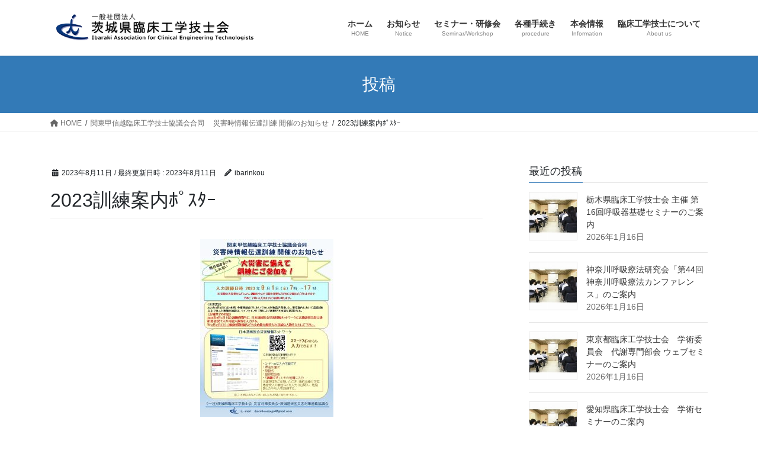

--- FILE ---
content_type: text/html; charset=UTF-8
request_url: https://ibarinkou.com/2023/08/11/%E9%96%A2%E6%9D%B1%E7%94%B2%E4%BF%A1%E8%B6%8A%E8%87%A8%E5%BA%8A%E5%B7%A5%E5%AD%A6%E6%8A%80%E5%A3%AB%E5%8D%94%E8%AD%B0%E4%BC%9A%E5%90%88%E5%90%8C-%E3%80%80%E7%81%BD%E5%AE%B3%E6%99%82%E6%83%85%E5%A0%B1/2023%E8%A8%93%E7%B7%B4%E6%A1%88%E5%86%85%EF%BE%8E%EF%BE%9F%EF%BD%BD%EF%BE%80%EF%BD%B0/
body_size: 64233
content:
<!DOCTYPE html>
<html dir="ltr" lang="ja" prefix="og: https://ogp.me/ns#">
<head>
<meta charset="utf-8">
<meta http-equiv="X-UA-Compatible" content="IE=edge">
<meta name="viewport" content="width=device-width, initial-scale=1">

<title>2023訓練案内ﾎﾟｽﾀｰ |</title>

		<!-- All in One SEO 4.9.2 - aioseo.com -->
	<meta name="robots" content="max-image-preview:large" />
	<meta name="author" content="ibarinkou"/>
	<link rel="canonical" href="https://ibarinkou.com/2023/08/11/%e9%96%a2%e6%9d%b1%e7%94%b2%e4%bf%a1%e8%b6%8a%e8%87%a8%e5%ba%8a%e5%b7%a5%e5%ad%a6%e6%8a%80%e5%a3%ab%e5%8d%94%e8%ad%b0%e4%bc%9a%e5%90%88%e5%90%8c-%e3%80%80%e7%81%bd%e5%ae%b3%e6%99%82%e6%83%85%e5%a0%b1/2023%e8%a8%93%e7%b7%b4%e6%a1%88%e5%86%85%ef%be%8e%ef%be%9f%ef%bd%bd%ef%be%80%ef%bd%b0/" />
	<meta name="generator" content="All in One SEO (AIOSEO) 4.9.2" />
		<meta property="og:locale" content="ja_JP" />
		<meta property="og:site_name" content="| 技士の資質向上と社会貢献をめざしています" />
		<meta property="og:type" content="article" />
		<meta property="og:title" content="2023訓練案内ﾎﾟｽﾀｰ |" />
		<meta property="og:url" content="https://ibarinkou.com/2023/08/11/%e9%96%a2%e6%9d%b1%e7%94%b2%e4%bf%a1%e8%b6%8a%e8%87%a8%e5%ba%8a%e5%b7%a5%e5%ad%a6%e6%8a%80%e5%a3%ab%e5%8d%94%e8%ad%b0%e4%bc%9a%e5%90%88%e5%90%8c-%e3%80%80%e7%81%bd%e5%ae%b3%e6%99%82%e6%83%85%e5%a0%b1/2023%e8%a8%93%e7%b7%b4%e6%a1%88%e5%86%85%ef%be%8e%ef%be%9f%ef%bd%bd%ef%be%80%ef%bd%b0/" />
		<meta property="article:published_time" content="2023-08-11T11:28:19+00:00" />
		<meta property="article:modified_time" content="2023-08-11T11:28:19+00:00" />
		<meta name="twitter:card" content="summary" />
		<meta name="twitter:title" content="2023訓練案内ﾎﾟｽﾀｰ |" />
		<script type="application/ld+json" class="aioseo-schema">
			{"@context":"https:\/\/schema.org","@graph":[{"@type":"BreadcrumbList","@id":"https:\/\/ibarinkou.com\/2023\/08\/11\/%e9%96%a2%e6%9d%b1%e7%94%b2%e4%bf%a1%e8%b6%8a%e8%87%a8%e5%ba%8a%e5%b7%a5%e5%ad%a6%e6%8a%80%e5%a3%ab%e5%8d%94%e8%ad%b0%e4%bc%9a%e5%90%88%e5%90%8c-%e3%80%80%e7%81%bd%e5%ae%b3%e6%99%82%e6%83%85%e5%a0%b1\/2023%e8%a8%93%e7%b7%b4%e6%a1%88%e5%86%85%ef%be%8e%ef%be%9f%ef%bd%bd%ef%be%80%ef%bd%b0\/#breadcrumblist","itemListElement":[{"@type":"ListItem","@id":"https:\/\/ibarinkou.com#listItem","position":1,"name":"\u30db\u30fc\u30e0","item":"https:\/\/ibarinkou.com","nextItem":{"@type":"ListItem","@id":"https:\/\/ibarinkou.com\/2023\/08\/11\/%e9%96%a2%e6%9d%b1%e7%94%b2%e4%bf%a1%e8%b6%8a%e8%87%a8%e5%ba%8a%e5%b7%a5%e5%ad%a6%e6%8a%80%e5%a3%ab%e5%8d%94%e8%ad%b0%e4%bc%9a%e5%90%88%e5%90%8c-%e3%80%80%e7%81%bd%e5%ae%b3%e6%99%82%e6%83%85%e5%a0%b1\/2023%e8%a8%93%e7%b7%b4%e6%a1%88%e5%86%85%ef%be%8e%ef%be%9f%ef%bd%bd%ef%be%80%ef%bd%b0\/#listItem","name":"2023\u8a13\u7df4\u6848\u5185\uff8e\uff9f\uff7d\uff80\uff70"}},{"@type":"ListItem","@id":"https:\/\/ibarinkou.com\/2023\/08\/11\/%e9%96%a2%e6%9d%b1%e7%94%b2%e4%bf%a1%e8%b6%8a%e8%87%a8%e5%ba%8a%e5%b7%a5%e5%ad%a6%e6%8a%80%e5%a3%ab%e5%8d%94%e8%ad%b0%e4%bc%9a%e5%90%88%e5%90%8c-%e3%80%80%e7%81%bd%e5%ae%b3%e6%99%82%e6%83%85%e5%a0%b1\/2023%e8%a8%93%e7%b7%b4%e6%a1%88%e5%86%85%ef%be%8e%ef%be%9f%ef%bd%bd%ef%be%80%ef%bd%b0\/#listItem","position":2,"name":"2023\u8a13\u7df4\u6848\u5185\uff8e\uff9f\uff7d\uff80\uff70","previousItem":{"@type":"ListItem","@id":"https:\/\/ibarinkou.com#listItem","name":"\u30db\u30fc\u30e0"}}]},{"@type":"ItemPage","@id":"https:\/\/ibarinkou.com\/2023\/08\/11\/%e9%96%a2%e6%9d%b1%e7%94%b2%e4%bf%a1%e8%b6%8a%e8%87%a8%e5%ba%8a%e5%b7%a5%e5%ad%a6%e6%8a%80%e5%a3%ab%e5%8d%94%e8%ad%b0%e4%bc%9a%e5%90%88%e5%90%8c-%e3%80%80%e7%81%bd%e5%ae%b3%e6%99%82%e6%83%85%e5%a0%b1\/2023%e8%a8%93%e7%b7%b4%e6%a1%88%e5%86%85%ef%be%8e%ef%be%9f%ef%bd%bd%ef%be%80%ef%bd%b0\/#itempage","url":"https:\/\/ibarinkou.com\/2023\/08\/11\/%e9%96%a2%e6%9d%b1%e7%94%b2%e4%bf%a1%e8%b6%8a%e8%87%a8%e5%ba%8a%e5%b7%a5%e5%ad%a6%e6%8a%80%e5%a3%ab%e5%8d%94%e8%ad%b0%e4%bc%9a%e5%90%88%e5%90%8c-%e3%80%80%e7%81%bd%e5%ae%b3%e6%99%82%e6%83%85%e5%a0%b1\/2023%e8%a8%93%e7%b7%b4%e6%a1%88%e5%86%85%ef%be%8e%ef%be%9f%ef%bd%bd%ef%be%80%ef%bd%b0\/","name":"2023\u8a13\u7df4\u6848\u5185\uff8e\uff9f\uff7d\uff80\uff70 |","inLanguage":"ja","isPartOf":{"@id":"https:\/\/ibarinkou.com\/#website"},"breadcrumb":{"@id":"https:\/\/ibarinkou.com\/2023\/08\/11\/%e9%96%a2%e6%9d%b1%e7%94%b2%e4%bf%a1%e8%b6%8a%e8%87%a8%e5%ba%8a%e5%b7%a5%e5%ad%a6%e6%8a%80%e5%a3%ab%e5%8d%94%e8%ad%b0%e4%bc%9a%e5%90%88%e5%90%8c-%e3%80%80%e7%81%bd%e5%ae%b3%e6%99%82%e6%83%85%e5%a0%b1\/2023%e8%a8%93%e7%b7%b4%e6%a1%88%e5%86%85%ef%be%8e%ef%be%9f%ef%bd%bd%ef%be%80%ef%bd%b0\/#breadcrumblist"},"author":{"@id":"https:\/\/ibarinkou.com\/author\/ibarinkou\/#author"},"creator":{"@id":"https:\/\/ibarinkou.com\/author\/ibarinkou\/#author"},"datePublished":"2023-08-11T20:28:19+09:00","dateModified":"2023-08-11T20:28:19+09:00"},{"@type":"Organization","@id":"https:\/\/ibarinkou.com\/#organization","description":"\u6280\u58eb\u306e\u8cc7\u8cea\u5411\u4e0a\u3068\u793e\u4f1a\u8ca2\u732e\u3092\u3081\u3056\u3057\u3066\u3044\u307e\u3059","url":"https:\/\/ibarinkou.com\/"},{"@type":"Person","@id":"https:\/\/ibarinkou.com\/author\/ibarinkou\/#author","url":"https:\/\/ibarinkou.com\/author\/ibarinkou\/","name":"ibarinkou","image":{"@type":"ImageObject","@id":"https:\/\/ibarinkou.com\/2023\/08\/11\/%e9%96%a2%e6%9d%b1%e7%94%b2%e4%bf%a1%e8%b6%8a%e8%87%a8%e5%ba%8a%e5%b7%a5%e5%ad%a6%e6%8a%80%e5%a3%ab%e5%8d%94%e8%ad%b0%e4%bc%9a%e5%90%88%e5%90%8c-%e3%80%80%e7%81%bd%e5%ae%b3%e6%99%82%e6%83%85%e5%a0%b1\/2023%e8%a8%93%e7%b7%b4%e6%a1%88%e5%86%85%ef%be%8e%ef%be%9f%ef%bd%bd%ef%be%80%ef%bd%b0\/#authorImage","url":"https:\/\/secure.gravatar.com\/avatar\/4126663339cf02ac58cf61a2ad0e020d?s=96&d=mm&r=g","width":96,"height":96,"caption":"ibarinkou"}},{"@type":"WebSite","@id":"https:\/\/ibarinkou.com\/#website","url":"https:\/\/ibarinkou.com\/","description":"\u6280\u58eb\u306e\u8cc7\u8cea\u5411\u4e0a\u3068\u793e\u4f1a\u8ca2\u732e\u3092\u3081\u3056\u3057\u3066\u3044\u307e\u3059","inLanguage":"ja","publisher":{"@id":"https:\/\/ibarinkou.com\/#organization"}}]}
		</script>
		<!-- All in One SEO -->

<link rel="alternate" type="application/rss+xml" title=" &raquo; フィード" href="https://ibarinkou.com/feed/" />
<link rel="alternate" type="application/rss+xml" title=" &raquo; コメントフィード" href="https://ibarinkou.com/comments/feed/" />
<meta name="description" content="" /><script type="text/javascript">
window._wpemojiSettings = {"baseUrl":"https:\/\/s.w.org\/images\/core\/emoji\/14.0.0\/72x72\/","ext":".png","svgUrl":"https:\/\/s.w.org\/images\/core\/emoji\/14.0.0\/svg\/","svgExt":".svg","source":{"concatemoji":"https:\/\/ibarinkou.com\/wp\/wp-includes\/js\/wp-emoji-release.min.js?ver=6.2.8"}};
/*! This file is auto-generated */
!function(e,a,t){var n,r,o,i=a.createElement("canvas"),p=i.getContext&&i.getContext("2d");function s(e,t){p.clearRect(0,0,i.width,i.height),p.fillText(e,0,0);e=i.toDataURL();return p.clearRect(0,0,i.width,i.height),p.fillText(t,0,0),e===i.toDataURL()}function c(e){var t=a.createElement("script");t.src=e,t.defer=t.type="text/javascript",a.getElementsByTagName("head")[0].appendChild(t)}for(o=Array("flag","emoji"),t.supports={everything:!0,everythingExceptFlag:!0},r=0;r<o.length;r++)t.supports[o[r]]=function(e){if(p&&p.fillText)switch(p.textBaseline="top",p.font="600 32px Arial",e){case"flag":return s("\ud83c\udff3\ufe0f\u200d\u26a7\ufe0f","\ud83c\udff3\ufe0f\u200b\u26a7\ufe0f")?!1:!s("\ud83c\uddfa\ud83c\uddf3","\ud83c\uddfa\u200b\ud83c\uddf3")&&!s("\ud83c\udff4\udb40\udc67\udb40\udc62\udb40\udc65\udb40\udc6e\udb40\udc67\udb40\udc7f","\ud83c\udff4\u200b\udb40\udc67\u200b\udb40\udc62\u200b\udb40\udc65\u200b\udb40\udc6e\u200b\udb40\udc67\u200b\udb40\udc7f");case"emoji":return!s("\ud83e\udef1\ud83c\udffb\u200d\ud83e\udef2\ud83c\udfff","\ud83e\udef1\ud83c\udffb\u200b\ud83e\udef2\ud83c\udfff")}return!1}(o[r]),t.supports.everything=t.supports.everything&&t.supports[o[r]],"flag"!==o[r]&&(t.supports.everythingExceptFlag=t.supports.everythingExceptFlag&&t.supports[o[r]]);t.supports.everythingExceptFlag=t.supports.everythingExceptFlag&&!t.supports.flag,t.DOMReady=!1,t.readyCallback=function(){t.DOMReady=!0},t.supports.everything||(n=function(){t.readyCallback()},a.addEventListener?(a.addEventListener("DOMContentLoaded",n,!1),e.addEventListener("load",n,!1)):(e.attachEvent("onload",n),a.attachEvent("onreadystatechange",function(){"complete"===a.readyState&&t.readyCallback()})),(e=t.source||{}).concatemoji?c(e.concatemoji):e.wpemoji&&e.twemoji&&(c(e.twemoji),c(e.wpemoji)))}(window,document,window._wpemojiSettings);
</script>
<style type="text/css">
img.wp-smiley,
img.emoji {
	display: inline !important;
	border: none !important;
	box-shadow: none !important;
	height: 1em !important;
	width: 1em !important;
	margin: 0 0.07em !important;
	vertical-align: -0.1em !important;
	background: none !important;
	padding: 0 !important;
}
</style>
	<link rel='stylesheet' id='vkExUnit_common_style-css' href='https://ibarinkou.com/wp/wp-content/plugins/vk-all-in-one-expansion-unit/assets/css/vkExUnit_style.css?ver=9.99.3.0' type='text/css' media='all' />
<style id='vkExUnit_common_style-inline-css' type='text/css'>
.veu_promotion-alert__content--text { border: 1px solid rgba(0,0,0,0.125); padding: 0.5em 1em; border-radius: var(--vk-size-radius); margin-bottom: var(--vk-margin-block-bottom); font-size: 0.875rem; } /* Alert Content部分に段落タグを入れた場合に最後の段落の余白を0にする */ .veu_promotion-alert__content--text p:last-of-type{ margin-bottom:0; margin-top: 0; }
:root {--ver_page_top_button_url:url(https://ibarinkou.com/wp/wp-content/plugins/vk-all-in-one-expansion-unit/assets/images/to-top-btn-icon.svg);}@font-face {font-weight: normal;font-style: normal;font-family: "vk_sns";src: url("https://ibarinkou.com/wp/wp-content/plugins/vk-all-in-one-expansion-unit/inc/sns/icons/fonts/vk_sns.eot?-bq20cj");src: url("https://ibarinkou.com/wp/wp-content/plugins/vk-all-in-one-expansion-unit/inc/sns/icons/fonts/vk_sns.eot?#iefix-bq20cj") format("embedded-opentype"),url("https://ibarinkou.com/wp/wp-content/plugins/vk-all-in-one-expansion-unit/inc/sns/icons/fonts/vk_sns.woff?-bq20cj") format("woff"),url("https://ibarinkou.com/wp/wp-content/plugins/vk-all-in-one-expansion-unit/inc/sns/icons/fonts/vk_sns.ttf?-bq20cj") format("truetype"),url("https://ibarinkou.com/wp/wp-content/plugins/vk-all-in-one-expansion-unit/inc/sns/icons/fonts/vk_sns.svg?-bq20cj#vk_sns") format("svg");}
</style>
<link rel='stylesheet' id='wp-block-library-css' href='https://ibarinkou.com/wp/wp-includes/css/dist/block-library/style.min.css?ver=6.2.8' type='text/css' media='all' />
<link rel='stylesheet' id='aioseo/css/src/vue/standalone/blocks/table-of-contents/global.scss-css' href='https://ibarinkou.com/wp/wp-content/plugins/all-in-one-seo-pack/dist/Lite/assets/css/table-of-contents/global.e90f6d47.css?ver=4.9.2' type='text/css' media='all' />
<link rel='stylesheet' id='classic-theme-styles-css' href='https://ibarinkou.com/wp/wp-includes/css/classic-themes.min.css?ver=6.2.8' type='text/css' media='all' />
<style id='global-styles-inline-css' type='text/css'>
body{--wp--preset--color--black: #000000;--wp--preset--color--cyan-bluish-gray: #abb8c3;--wp--preset--color--white: #ffffff;--wp--preset--color--pale-pink: #f78da7;--wp--preset--color--vivid-red: #cf2e2e;--wp--preset--color--luminous-vivid-orange: #ff6900;--wp--preset--color--luminous-vivid-amber: #fcb900;--wp--preset--color--light-green-cyan: #7bdcb5;--wp--preset--color--vivid-green-cyan: #00d084;--wp--preset--color--pale-cyan-blue: #8ed1fc;--wp--preset--color--vivid-cyan-blue: #0693e3;--wp--preset--color--vivid-purple: #9b51e0;--wp--preset--gradient--vivid-cyan-blue-to-vivid-purple: linear-gradient(135deg,rgba(6,147,227,1) 0%,rgb(155,81,224) 100%);--wp--preset--gradient--light-green-cyan-to-vivid-green-cyan: linear-gradient(135deg,rgb(122,220,180) 0%,rgb(0,208,130) 100%);--wp--preset--gradient--luminous-vivid-amber-to-luminous-vivid-orange: linear-gradient(135deg,rgba(252,185,0,1) 0%,rgba(255,105,0,1) 100%);--wp--preset--gradient--luminous-vivid-orange-to-vivid-red: linear-gradient(135deg,rgba(255,105,0,1) 0%,rgb(207,46,46) 100%);--wp--preset--gradient--very-light-gray-to-cyan-bluish-gray: linear-gradient(135deg,rgb(238,238,238) 0%,rgb(169,184,195) 100%);--wp--preset--gradient--cool-to-warm-spectrum: linear-gradient(135deg,rgb(74,234,220) 0%,rgb(151,120,209) 20%,rgb(207,42,186) 40%,rgb(238,44,130) 60%,rgb(251,105,98) 80%,rgb(254,248,76) 100%);--wp--preset--gradient--blush-light-purple: linear-gradient(135deg,rgb(255,206,236) 0%,rgb(152,150,240) 100%);--wp--preset--gradient--blush-bordeaux: linear-gradient(135deg,rgb(254,205,165) 0%,rgb(254,45,45) 50%,rgb(107,0,62) 100%);--wp--preset--gradient--luminous-dusk: linear-gradient(135deg,rgb(255,203,112) 0%,rgb(199,81,192) 50%,rgb(65,88,208) 100%);--wp--preset--gradient--pale-ocean: linear-gradient(135deg,rgb(255,245,203) 0%,rgb(182,227,212) 50%,rgb(51,167,181) 100%);--wp--preset--gradient--electric-grass: linear-gradient(135deg,rgb(202,248,128) 0%,rgb(113,206,126) 100%);--wp--preset--gradient--midnight: linear-gradient(135deg,rgb(2,3,129) 0%,rgb(40,116,252) 100%);--wp--preset--duotone--dark-grayscale: url('#wp-duotone-dark-grayscale');--wp--preset--duotone--grayscale: url('#wp-duotone-grayscale');--wp--preset--duotone--purple-yellow: url('#wp-duotone-purple-yellow');--wp--preset--duotone--blue-red: url('#wp-duotone-blue-red');--wp--preset--duotone--midnight: url('#wp-duotone-midnight');--wp--preset--duotone--magenta-yellow: url('#wp-duotone-magenta-yellow');--wp--preset--duotone--purple-green: url('#wp-duotone-purple-green');--wp--preset--duotone--blue-orange: url('#wp-duotone-blue-orange');--wp--preset--font-size--small: 13px;--wp--preset--font-size--medium: 20px;--wp--preset--font-size--large: 36px;--wp--preset--font-size--x-large: 42px;--wp--preset--spacing--20: 0.44rem;--wp--preset--spacing--30: 0.67rem;--wp--preset--spacing--40: 1rem;--wp--preset--spacing--50: 1.5rem;--wp--preset--spacing--60: 2.25rem;--wp--preset--spacing--70: 3.38rem;--wp--preset--spacing--80: 5.06rem;--wp--preset--shadow--natural: 6px 6px 9px rgba(0, 0, 0, 0.2);--wp--preset--shadow--deep: 12px 12px 50px rgba(0, 0, 0, 0.4);--wp--preset--shadow--sharp: 6px 6px 0px rgba(0, 0, 0, 0.2);--wp--preset--shadow--outlined: 6px 6px 0px -3px rgba(255, 255, 255, 1), 6px 6px rgba(0, 0, 0, 1);--wp--preset--shadow--crisp: 6px 6px 0px rgba(0, 0, 0, 1);}:where(.is-layout-flex){gap: 0.5em;}body .is-layout-flow > .alignleft{float: left;margin-inline-start: 0;margin-inline-end: 2em;}body .is-layout-flow > .alignright{float: right;margin-inline-start: 2em;margin-inline-end: 0;}body .is-layout-flow > .aligncenter{margin-left: auto !important;margin-right: auto !important;}body .is-layout-constrained > .alignleft{float: left;margin-inline-start: 0;margin-inline-end: 2em;}body .is-layout-constrained > .alignright{float: right;margin-inline-start: 2em;margin-inline-end: 0;}body .is-layout-constrained > .aligncenter{margin-left: auto !important;margin-right: auto !important;}body .is-layout-constrained > :where(:not(.alignleft):not(.alignright):not(.alignfull)){max-width: var(--wp--style--global--content-size);margin-left: auto !important;margin-right: auto !important;}body .is-layout-constrained > .alignwide{max-width: var(--wp--style--global--wide-size);}body .is-layout-flex{display: flex;}body .is-layout-flex{flex-wrap: wrap;align-items: center;}body .is-layout-flex > *{margin: 0;}:where(.wp-block-columns.is-layout-flex){gap: 2em;}.has-black-color{color: var(--wp--preset--color--black) !important;}.has-cyan-bluish-gray-color{color: var(--wp--preset--color--cyan-bluish-gray) !important;}.has-white-color{color: var(--wp--preset--color--white) !important;}.has-pale-pink-color{color: var(--wp--preset--color--pale-pink) !important;}.has-vivid-red-color{color: var(--wp--preset--color--vivid-red) !important;}.has-luminous-vivid-orange-color{color: var(--wp--preset--color--luminous-vivid-orange) !important;}.has-luminous-vivid-amber-color{color: var(--wp--preset--color--luminous-vivid-amber) !important;}.has-light-green-cyan-color{color: var(--wp--preset--color--light-green-cyan) !important;}.has-vivid-green-cyan-color{color: var(--wp--preset--color--vivid-green-cyan) !important;}.has-pale-cyan-blue-color{color: var(--wp--preset--color--pale-cyan-blue) !important;}.has-vivid-cyan-blue-color{color: var(--wp--preset--color--vivid-cyan-blue) !important;}.has-vivid-purple-color{color: var(--wp--preset--color--vivid-purple) !important;}.has-black-background-color{background-color: var(--wp--preset--color--black) !important;}.has-cyan-bluish-gray-background-color{background-color: var(--wp--preset--color--cyan-bluish-gray) !important;}.has-white-background-color{background-color: var(--wp--preset--color--white) !important;}.has-pale-pink-background-color{background-color: var(--wp--preset--color--pale-pink) !important;}.has-vivid-red-background-color{background-color: var(--wp--preset--color--vivid-red) !important;}.has-luminous-vivid-orange-background-color{background-color: var(--wp--preset--color--luminous-vivid-orange) !important;}.has-luminous-vivid-amber-background-color{background-color: var(--wp--preset--color--luminous-vivid-amber) !important;}.has-light-green-cyan-background-color{background-color: var(--wp--preset--color--light-green-cyan) !important;}.has-vivid-green-cyan-background-color{background-color: var(--wp--preset--color--vivid-green-cyan) !important;}.has-pale-cyan-blue-background-color{background-color: var(--wp--preset--color--pale-cyan-blue) !important;}.has-vivid-cyan-blue-background-color{background-color: var(--wp--preset--color--vivid-cyan-blue) !important;}.has-vivid-purple-background-color{background-color: var(--wp--preset--color--vivid-purple) !important;}.has-black-border-color{border-color: var(--wp--preset--color--black) !important;}.has-cyan-bluish-gray-border-color{border-color: var(--wp--preset--color--cyan-bluish-gray) !important;}.has-white-border-color{border-color: var(--wp--preset--color--white) !important;}.has-pale-pink-border-color{border-color: var(--wp--preset--color--pale-pink) !important;}.has-vivid-red-border-color{border-color: var(--wp--preset--color--vivid-red) !important;}.has-luminous-vivid-orange-border-color{border-color: var(--wp--preset--color--luminous-vivid-orange) !important;}.has-luminous-vivid-amber-border-color{border-color: var(--wp--preset--color--luminous-vivid-amber) !important;}.has-light-green-cyan-border-color{border-color: var(--wp--preset--color--light-green-cyan) !important;}.has-vivid-green-cyan-border-color{border-color: var(--wp--preset--color--vivid-green-cyan) !important;}.has-pale-cyan-blue-border-color{border-color: var(--wp--preset--color--pale-cyan-blue) !important;}.has-vivid-cyan-blue-border-color{border-color: var(--wp--preset--color--vivid-cyan-blue) !important;}.has-vivid-purple-border-color{border-color: var(--wp--preset--color--vivid-purple) !important;}.has-vivid-cyan-blue-to-vivid-purple-gradient-background{background: var(--wp--preset--gradient--vivid-cyan-blue-to-vivid-purple) !important;}.has-light-green-cyan-to-vivid-green-cyan-gradient-background{background: var(--wp--preset--gradient--light-green-cyan-to-vivid-green-cyan) !important;}.has-luminous-vivid-amber-to-luminous-vivid-orange-gradient-background{background: var(--wp--preset--gradient--luminous-vivid-amber-to-luminous-vivid-orange) !important;}.has-luminous-vivid-orange-to-vivid-red-gradient-background{background: var(--wp--preset--gradient--luminous-vivid-orange-to-vivid-red) !important;}.has-very-light-gray-to-cyan-bluish-gray-gradient-background{background: var(--wp--preset--gradient--very-light-gray-to-cyan-bluish-gray) !important;}.has-cool-to-warm-spectrum-gradient-background{background: var(--wp--preset--gradient--cool-to-warm-spectrum) !important;}.has-blush-light-purple-gradient-background{background: var(--wp--preset--gradient--blush-light-purple) !important;}.has-blush-bordeaux-gradient-background{background: var(--wp--preset--gradient--blush-bordeaux) !important;}.has-luminous-dusk-gradient-background{background: var(--wp--preset--gradient--luminous-dusk) !important;}.has-pale-ocean-gradient-background{background: var(--wp--preset--gradient--pale-ocean) !important;}.has-electric-grass-gradient-background{background: var(--wp--preset--gradient--electric-grass) !important;}.has-midnight-gradient-background{background: var(--wp--preset--gradient--midnight) !important;}.has-small-font-size{font-size: var(--wp--preset--font-size--small) !important;}.has-medium-font-size{font-size: var(--wp--preset--font-size--medium) !important;}.has-large-font-size{font-size: var(--wp--preset--font-size--large) !important;}.has-x-large-font-size{font-size: var(--wp--preset--font-size--x-large) !important;}
.wp-block-navigation a:where(:not(.wp-element-button)){color: inherit;}
:where(.wp-block-columns.is-layout-flex){gap: 2em;}
.wp-block-pullquote{font-size: 1.5em;line-height: 1.6;}
</style>
<link rel='stylesheet' id='contact-form-7-css' href='https://ibarinkou.com/wp/wp-content/plugins/_contact-form-7/includes/css/styles.css?ver=5.8' type='text/css' media='all' />
<link rel='stylesheet' id='veu-cta-css' href='https://ibarinkou.com/wp/wp-content/plugins/vk-all-in-one-expansion-unit/inc/call-to-action/package/assets/css/style.css?ver=9.99.3.0' type='text/css' media='all' />
<link rel='stylesheet' id='bootstrap-4-style-css' href='https://ibarinkou.com/wp/wp-content/themes/lightning/_g2/library/bootstrap-4/css/bootstrap.min.css?ver=4.5.0' type='text/css' media='all' />
<link rel='stylesheet' id='lightning-common-style-css' href='https://ibarinkou.com/wp/wp-content/themes/lightning/_g2/assets/css/common.css?ver=15.21.1' type='text/css' media='all' />
<style id='lightning-common-style-inline-css' type='text/css'>
/* vk-mobile-nav */:root {--vk-mobile-nav-menu-btn-bg-src: url("https://ibarinkou.com/wp/wp-content/themes/lightning/_g2/inc/vk-mobile-nav/package/images/vk-menu-btn-black.svg");--vk-mobile-nav-menu-btn-close-bg-src: url("https://ibarinkou.com/wp/wp-content/themes/lightning/_g2/inc/vk-mobile-nav/package/images/vk-menu-close-black.svg");--vk-menu-acc-icon-open-black-bg-src: url("https://ibarinkou.com/wp/wp-content/themes/lightning/_g2/inc/vk-mobile-nav/package/images/vk-menu-acc-icon-open-black.svg");--vk-menu-acc-icon-open-white-bg-src: url("https://ibarinkou.com/wp/wp-content/themes/lightning/_g2/inc/vk-mobile-nav/package/images/vk-menu-acc-icon-open-white.svg");--vk-menu-acc-icon-close-black-bg-src: url("https://ibarinkou.com/wp/wp-content/themes/lightning/_g2/inc/vk-mobile-nav/package/images/vk-menu-close-black.svg");--vk-menu-acc-icon-close-white-bg-src: url("https://ibarinkou.com/wp/wp-content/themes/lightning/_g2/inc/vk-mobile-nav/package/images/vk-menu-close-white.svg");}
</style>
<link rel='stylesheet' id='lightning-design-style-css' href='https://ibarinkou.com/wp/wp-content/themes/lightning/_g2/design-skin/origin2/css/style.css?ver=15.21.1' type='text/css' media='all' />
<style id='lightning-design-style-inline-css' type='text/css'>
:root {--color-key:#337ab7;--wp--preset--color--vk-color-primary:#337ab7;--color-key-dark:#2e6da4;}
a { color:#337ab7; }
.tagcloud a:before { font-family: "Font Awesome 5 Free";content: "\f02b";font-weight: bold; }
.media .media-body .media-heading a:hover { color:; }@media (min-width: 768px){.gMenu > li:before,.gMenu > li.menu-item-has-children::after { border-bottom-color: }.gMenu li li { background-color: }.gMenu li li a:hover { background-color:; }} /* @media (min-width: 768px) */.page-header { background-color:; }h2,.mainSection-title { border-top-color:; }h3:after,.subSection-title:after { border-bottom-color:; }ul.page-numbers li span.page-numbers.current,.page-link dl .post-page-numbers.current { background-color:; }.pager li > a { border-color:;color:;}.pager li > a:hover { background-color:;color:#fff;}.siteFooter { border-top-color:; }dt { border-left-color:; }:root {--g_nav_main_acc_icon_open_url:url(https://ibarinkou.com/wp/wp-content/themes/lightning/_g2/inc/vk-mobile-nav/package/images/vk-menu-acc-icon-open-black.svg);--g_nav_main_acc_icon_close_url: url(https://ibarinkou.com/wp/wp-content/themes/lightning/_g2/inc/vk-mobile-nav/package/images/vk-menu-close-black.svg);--g_nav_sub_acc_icon_open_url: url(https://ibarinkou.com/wp/wp-content/themes/lightning/_g2/inc/vk-mobile-nav/package/images/vk-menu-acc-icon-open-white.svg);--g_nav_sub_acc_icon_close_url: url(https://ibarinkou.com/wp/wp-content/themes/lightning/_g2/inc/vk-mobile-nav/package/images/vk-menu-close-white.svg);}
</style>
<link rel='stylesheet' id='vk-font-awesome-css' href='https://ibarinkou.com/wp/wp-content/plugins/vk-all-in-one-expansion-unit/vendor/vektor-inc/font-awesome-versions/src/versions/6/css/all.min.css?ver=6.4.2' type='text/css' media='all' />
<link rel='stylesheet' id='lightning-theme-style-css' href='https://ibarinkou.com/wp/wp-content/themes/lightning/style.css?ver=15.21.1' type='text/css' media='all' />
<script type='text/javascript' src='https://ibarinkou.com/wp/wp-includes/js/jquery/jquery.min.js?ver=3.6.4' id='jquery-core-js'></script>
<script type='text/javascript' src='https://ibarinkou.com/wp/wp-includes/js/jquery/jquery-migrate.min.js?ver=3.4.0' id='jquery-migrate-js'></script>
<link rel="https://api.w.org/" href="https://ibarinkou.com/wp-json/" /><link rel="alternate" type="application/json" href="https://ibarinkou.com/wp-json/wp/v2/media/2274" /><link rel="EditURI" type="application/rsd+xml" title="RSD" href="https://ibarinkou.com/wp/xmlrpc.php?rsd" />
<link rel="wlwmanifest" type="application/wlwmanifest+xml" href="https://ibarinkou.com/wp/wp-includes/wlwmanifest.xml" />
<meta name="generator" content="WordPress 6.2.8" />
<link rel='shortlink' href='https://ibarinkou.com/?p=2274' />
<link rel="alternate" type="application/json+oembed" href="https://ibarinkou.com/wp-json/oembed/1.0/embed?url=https%3A%2F%2Fibarinkou.com%2F2023%2F08%2F11%2F%25e9%2596%25a2%25e6%259d%25b1%25e7%2594%25b2%25e4%25bf%25a1%25e8%25b6%258a%25e8%2587%25a8%25e5%25ba%258a%25e5%25b7%25a5%25e5%25ad%25a6%25e6%258a%2580%25e5%25a3%25ab%25e5%258d%2594%25e8%25ad%25b0%25e4%25bc%259a%25e5%2590%2588%25e5%2590%258c-%25e3%2580%2580%25e7%2581%25bd%25e5%25ae%25b3%25e6%2599%2582%25e6%2583%2585%25e5%25a0%25b1%2F2023%25e8%25a8%2593%25e7%25b7%25b4%25e6%25a1%2588%25e5%2586%2585%25ef%25be%258e%25ef%25be%259f%25ef%25bd%25bd%25ef%25be%2580%25ef%25bd%25b0%2F" />
<link rel="alternate" type="text/xml+oembed" href="https://ibarinkou.com/wp-json/oembed/1.0/embed?url=https%3A%2F%2Fibarinkou.com%2F2023%2F08%2F11%2F%25e9%2596%25a2%25e6%259d%25b1%25e7%2594%25b2%25e4%25bf%25a1%25e8%25b6%258a%25e8%2587%25a8%25e5%25ba%258a%25e5%25b7%25a5%25e5%25ad%25a6%25e6%258a%2580%25e5%25a3%25ab%25e5%258d%2594%25e8%25ad%25b0%25e4%25bc%259a%25e5%2590%2588%25e5%2590%258c-%25e3%2580%2580%25e7%2581%25bd%25e5%25ae%25b3%25e6%2599%2582%25e6%2583%2585%25e5%25a0%25b1%2F2023%25e8%25a8%2593%25e7%25b7%25b4%25e6%25a1%2588%25e5%2586%2585%25ef%25be%258e%25ef%25be%259f%25ef%25bd%25bd%25ef%25be%2580%25ef%25bd%25b0%2F&#038;format=xml" />
<style id="lightning-color-custom-for-plugins" type="text/css">/* ltg theme common */.color_key_bg,.color_key_bg_hover:hover{background-color: #337ab7;}.color_key_txt,.color_key_txt_hover:hover{color: #337ab7;}.color_key_border,.color_key_border_hover:hover{border-color: #337ab7;}.color_key_dark_bg,.color_key_dark_bg_hover:hover{background-color: #2e6da4;}.color_key_dark_txt,.color_key_dark_txt_hover:hover{color: #2e6da4;}.color_key_dark_border,.color_key_dark_border_hover:hover{border-color: #2e6da4;}</style><!-- [ VK All in One Expansion Unit OGP ] -->
<meta property="og:site_name" content="" />
<meta property="og:url" content="https://ibarinkou.com/2023/08/11/%e9%96%a2%e6%9d%b1%e7%94%b2%e4%bf%a1%e8%b6%8a%e8%87%a8%e5%ba%8a%e5%b7%a5%e5%ad%a6%e6%8a%80%e5%a3%ab%e5%8d%94%e8%ad%b0%e4%bc%9a%e5%90%88%e5%90%8c-%e3%80%80%e7%81%bd%e5%ae%b3%e6%99%82%e6%83%85%e5%a0%b1/2023%e8%a8%93%e7%b7%b4%e6%a1%88%e5%86%85%ef%be%8e%ef%be%9f%ef%bd%bd%ef%be%80%ef%bd%b0/" />
<meta property="og:title" content="2023訓練案内ﾎﾟｽﾀｰ | " />
<meta property="og:description" content="" />
<meta property="og:type" content="article" />
<!-- [ / VK All in One Expansion Unit OGP ] -->
<!-- [ VK All in One Expansion Unit twitter card ] -->
<meta name="twitter:card" content="summary_large_image">
<meta name="twitter:description" content="">
<meta name="twitter:title" content="2023訓練案内ﾎﾟｽﾀｰ | ">
<meta name="twitter:url" content="https://ibarinkou.com/2023/08/11/%e9%96%a2%e6%9d%b1%e7%94%b2%e4%bf%a1%e8%b6%8a%e8%87%a8%e5%ba%8a%e5%b7%a5%e5%ad%a6%e6%8a%80%e5%a3%ab%e5%8d%94%e8%ad%b0%e4%bc%9a%e5%90%88%e5%90%8c-%e3%80%80%e7%81%bd%e5%ae%b3%e6%99%82%e6%83%85%e5%a0%b1/2023%e8%a8%93%e7%b7%b4%e6%a1%88%e5%86%85%ef%be%8e%ef%be%9f%ef%bd%bd%ef%be%80%ef%bd%b0/">
	<meta name="twitter:domain" content="ibarinkou.com">
	<!-- [ / VK All in One Expansion Unit twitter card ] -->
	<link rel="icon" href="https://ibarinkou.com/wp/wp-content/uploads/2021/02/cropped-logo2-32x32.jpg" sizes="32x32" />
<link rel="icon" href="https://ibarinkou.com/wp/wp-content/uploads/2021/02/cropped-logo2-192x192.jpg" sizes="192x192" />
<link rel="apple-touch-icon" href="https://ibarinkou.com/wp/wp-content/uploads/2021/02/cropped-logo2-180x180.jpg" />
<meta name="msapplication-TileImage" content="https://ibarinkou.com/wp/wp-content/uploads/2021/02/cropped-logo2-270x270.jpg" />
<!-- [ VK All in One Expansion Unit Article Structure Data ] --><script type="application/ld+json">{"@context":"https://schema.org/","@type":"Article","headline":"2023訓練案内ﾎﾟｽﾀｰ","image":"","datePublished":"2023-08-11T20:28:19+09:00","dateModified":"2023-08-11T20:28:19+09:00","author":{"@type":"","name":"ibarinkou","url":"https://ibarinkou.com/","sameAs":""}}</script><!-- [ / VK All in One Expansion Unit Article Structure Data ] -->
</head>
<body class="attachment attachment-template-default single single-attachment postid-2274 attachmentid-2274 attachment-jpeg post-name-2023%e8%a8%93%e7%b7%b4%e6%a1%88%e5%86%85%ef%be%8e%ef%be%9f%ef%bd%bd%ef%be%80%ef%bd%b0 post-type-attachment fa_v6_css sidebar-fix sidebar-fix-priority-top bootstrap4 device-pc">
<a class="skip-link screen-reader-text" href="#main">コンテンツへスキップ</a>
<a class="skip-link screen-reader-text" href="#vk-mobile-nav">ナビゲーションに移動</a>
<svg xmlns="http://www.w3.org/2000/svg" viewBox="0 0 0 0" width="0" height="0" focusable="false" role="none" style="visibility: hidden; position: absolute; left: -9999px; overflow: hidden;" ><defs><filter id="wp-duotone-dark-grayscale"><feColorMatrix color-interpolation-filters="sRGB" type="matrix" values=" .299 .587 .114 0 0 .299 .587 .114 0 0 .299 .587 .114 0 0 .299 .587 .114 0 0 " /><feComponentTransfer color-interpolation-filters="sRGB" ><feFuncR type="table" tableValues="0 0.498039215686" /><feFuncG type="table" tableValues="0 0.498039215686" /><feFuncB type="table" tableValues="0 0.498039215686" /><feFuncA type="table" tableValues="1 1" /></feComponentTransfer><feComposite in2="SourceGraphic" operator="in" /></filter></defs></svg><svg xmlns="http://www.w3.org/2000/svg" viewBox="0 0 0 0" width="0" height="0" focusable="false" role="none" style="visibility: hidden; position: absolute; left: -9999px; overflow: hidden;" ><defs><filter id="wp-duotone-grayscale"><feColorMatrix color-interpolation-filters="sRGB" type="matrix" values=" .299 .587 .114 0 0 .299 .587 .114 0 0 .299 .587 .114 0 0 .299 .587 .114 0 0 " /><feComponentTransfer color-interpolation-filters="sRGB" ><feFuncR type="table" tableValues="0 1" /><feFuncG type="table" tableValues="0 1" /><feFuncB type="table" tableValues="0 1" /><feFuncA type="table" tableValues="1 1" /></feComponentTransfer><feComposite in2="SourceGraphic" operator="in" /></filter></defs></svg><svg xmlns="http://www.w3.org/2000/svg" viewBox="0 0 0 0" width="0" height="0" focusable="false" role="none" style="visibility: hidden; position: absolute; left: -9999px; overflow: hidden;" ><defs><filter id="wp-duotone-purple-yellow"><feColorMatrix color-interpolation-filters="sRGB" type="matrix" values=" .299 .587 .114 0 0 .299 .587 .114 0 0 .299 .587 .114 0 0 .299 .587 .114 0 0 " /><feComponentTransfer color-interpolation-filters="sRGB" ><feFuncR type="table" tableValues="0.549019607843 0.988235294118" /><feFuncG type="table" tableValues="0 1" /><feFuncB type="table" tableValues="0.717647058824 0.254901960784" /><feFuncA type="table" tableValues="1 1" /></feComponentTransfer><feComposite in2="SourceGraphic" operator="in" /></filter></defs></svg><svg xmlns="http://www.w3.org/2000/svg" viewBox="0 0 0 0" width="0" height="0" focusable="false" role="none" style="visibility: hidden; position: absolute; left: -9999px; overflow: hidden;" ><defs><filter id="wp-duotone-blue-red"><feColorMatrix color-interpolation-filters="sRGB" type="matrix" values=" .299 .587 .114 0 0 .299 .587 .114 0 0 .299 .587 .114 0 0 .299 .587 .114 0 0 " /><feComponentTransfer color-interpolation-filters="sRGB" ><feFuncR type="table" tableValues="0 1" /><feFuncG type="table" tableValues="0 0.278431372549" /><feFuncB type="table" tableValues="0.592156862745 0.278431372549" /><feFuncA type="table" tableValues="1 1" /></feComponentTransfer><feComposite in2="SourceGraphic" operator="in" /></filter></defs></svg><svg xmlns="http://www.w3.org/2000/svg" viewBox="0 0 0 0" width="0" height="0" focusable="false" role="none" style="visibility: hidden; position: absolute; left: -9999px; overflow: hidden;" ><defs><filter id="wp-duotone-midnight"><feColorMatrix color-interpolation-filters="sRGB" type="matrix" values=" .299 .587 .114 0 0 .299 .587 .114 0 0 .299 .587 .114 0 0 .299 .587 .114 0 0 " /><feComponentTransfer color-interpolation-filters="sRGB" ><feFuncR type="table" tableValues="0 0" /><feFuncG type="table" tableValues="0 0.647058823529" /><feFuncB type="table" tableValues="0 1" /><feFuncA type="table" tableValues="1 1" /></feComponentTransfer><feComposite in2="SourceGraphic" operator="in" /></filter></defs></svg><svg xmlns="http://www.w3.org/2000/svg" viewBox="0 0 0 0" width="0" height="0" focusable="false" role="none" style="visibility: hidden; position: absolute; left: -9999px; overflow: hidden;" ><defs><filter id="wp-duotone-magenta-yellow"><feColorMatrix color-interpolation-filters="sRGB" type="matrix" values=" .299 .587 .114 0 0 .299 .587 .114 0 0 .299 .587 .114 0 0 .299 .587 .114 0 0 " /><feComponentTransfer color-interpolation-filters="sRGB" ><feFuncR type="table" tableValues="0.780392156863 1" /><feFuncG type="table" tableValues="0 0.949019607843" /><feFuncB type="table" tableValues="0.352941176471 0.470588235294" /><feFuncA type="table" tableValues="1 1" /></feComponentTransfer><feComposite in2="SourceGraphic" operator="in" /></filter></defs></svg><svg xmlns="http://www.w3.org/2000/svg" viewBox="0 0 0 0" width="0" height="0" focusable="false" role="none" style="visibility: hidden; position: absolute; left: -9999px; overflow: hidden;" ><defs><filter id="wp-duotone-purple-green"><feColorMatrix color-interpolation-filters="sRGB" type="matrix" values=" .299 .587 .114 0 0 .299 .587 .114 0 0 .299 .587 .114 0 0 .299 .587 .114 0 0 " /><feComponentTransfer color-interpolation-filters="sRGB" ><feFuncR type="table" tableValues="0.650980392157 0.403921568627" /><feFuncG type="table" tableValues="0 1" /><feFuncB type="table" tableValues="0.447058823529 0.4" /><feFuncA type="table" tableValues="1 1" /></feComponentTransfer><feComposite in2="SourceGraphic" operator="in" /></filter></defs></svg><svg xmlns="http://www.w3.org/2000/svg" viewBox="0 0 0 0" width="0" height="0" focusable="false" role="none" style="visibility: hidden; position: absolute; left: -9999px; overflow: hidden;" ><defs><filter id="wp-duotone-blue-orange"><feColorMatrix color-interpolation-filters="sRGB" type="matrix" values=" .299 .587 .114 0 0 .299 .587 .114 0 0 .299 .587 .114 0 0 .299 .587 .114 0 0 " /><feComponentTransfer color-interpolation-filters="sRGB" ><feFuncR type="table" tableValues="0.0980392156863 1" /><feFuncG type="table" tableValues="0 0.662745098039" /><feFuncB type="table" tableValues="0.847058823529 0.419607843137" /><feFuncA type="table" tableValues="1 1" /></feComponentTransfer><feComposite in2="SourceGraphic" operator="in" /></filter></defs></svg><header class="siteHeader">
		<div class="container siteHeadContainer">
		<div class="navbar-header">
						<p class="navbar-brand siteHeader_logo">
			<a href="https://ibarinkou.com/">
				<span><img src="https://ibarinkou.com/wp/wp-content/uploads/2017/10/logo2.png" alt="" /></span>
			</a>
			</p>
					</div>

					<div id="gMenu_outer" class="gMenu_outer">
				<nav class="menu-menu-1-container"><ul id="menu-menu-1" class="menu gMenu vk-menu-acc"><li id="menu-item-14" class="menu-item menu-item-type-custom menu-item-object-custom menu-item-home"><a href="https://ibarinkou.com/"><strong class="gMenu_name">ホーム</strong><span class="gMenu_description">HOME</span></a></li>
<li id="menu-item-212" class="menu-item menu-item-type-taxonomy menu-item-object-category menu-item-has-children"><a href="https://ibarinkou.com/category/%e3%81%8a%e7%9f%a5%e3%82%89%e3%81%9b/"><strong class="gMenu_name">お知らせ</strong><span class="gMenu_description">Notice</span></a>
<ul class="sub-menu">
	<li id="menu-item-237" class="menu-item menu-item-type-taxonomy menu-item-object-category"><a href="https://ibarinkou.com/category/%e5%8c%bb%e7%99%82%e5%ae%89%e5%85%a8%e6%83%85%e5%a0%b1/">医療安全情報</a></li>
	<li id="menu-item-238" class="menu-item menu-item-type-taxonomy menu-item-object-category"><a href="https://ibarinkou.com/category/%e9%80%9a%e7%9f%a5/">通知</a></li>
</ul>
</li>
<li id="menu-item-22" class="menu-item menu-item-type-taxonomy menu-item-object-category menu-item-has-children"><a href="https://ibarinkou.com/category/%e3%82%bb%e3%83%9f%e3%83%8a%e3%83%bc%e3%83%bb%e7%a0%94%e4%bf%ae%e4%bc%9a/"><strong class="gMenu_name">セミナー・研修会</strong><span class="gMenu_description">Seminar/Workshop</span></a>
<ul class="sub-menu">
	<li id="menu-item-239" class="menu-item menu-item-type-taxonomy menu-item-object-category"><a href="https://ibarinkou.com/category/%e6%9c%ac%e4%bc%9a%e4%b8%bb%e5%82%ac/">本会主催</a></li>
	<li id="menu-item-240" class="menu-item menu-item-type-taxonomy menu-item-object-category"><a href="https://ibarinkou.com/category/%e4%bb%96%e5%9b%a3%e4%bd%93%e4%b8%bb%e5%82%ac/">他団体主催</a></li>
</ul>
</li>
<li id="menu-item-805" class="menu-item menu-item-type-post_type menu-item-object-page menu-item-has-children"><a href="https://ibarinkou.com/%e5%90%84%e7%a8%ae%e6%89%8b%e7%b6%9a%e3%81%8d/"><strong class="gMenu_name">各種手続き</strong><span class="gMenu_description">procedure</span></a>
<ul class="sub-menu">
	<li id="menu-item-827" class="menu-item menu-item-type-post_type menu-item-object-page menu-item-has-children"><a href="https://ibarinkou.com/%e5%90%84%e7%a8%ae%e6%89%8b%e7%b6%9a%e3%81%8d/%e5%85%a5%e4%bc%9a%e6%89%8b%e7%b6%9a%e3%81%8d/">入会手続き</a>
	<ul class="sub-menu">
		<li id="menu-item-506" class="menu-item menu-item-type-post_type menu-item-object-page"><a href="https://ibarinkou.com/%e5%90%84%e7%a8%ae%e6%89%8b%e7%b6%9a%e3%81%8d/%e5%85%a5%e4%bc%9a%e6%89%8b%e7%b6%9a%e3%81%8d/%e6%9c%ac%e4%bc%9a%e5%85%a5%e4%bc%9a/">茨城県臨床工学技士会</a></li>
		<li id="menu-item-808" class="menu-item menu-item-type-post_type menu-item-object-page"><a href="https://ibarinkou.com/%e5%90%84%e7%a8%ae%e6%89%8b%e7%b6%9a%e3%81%8d/%e5%85%a5%e4%bc%9a%e6%89%8b%e7%b6%9a%e3%81%8d/%e8%8c%a8%e5%9f%8e%e7%9c%8c%e8%87%a8%e5%ba%8a%e5%b7%a5%e5%ad%a6%e6%8a%80%e5%a3%ab%e4%bc%9a%e3%80%80%e8%b3%9b%e5%8a%a9%e4%bc%9a%e5%93%a1/">茨城県臨床工学技士会　賛助会員</a></li>
		<li id="menu-item-513" class="menu-item menu-item-type-post_type menu-item-object-page"><a href="https://ibarinkou.com/%e5%90%84%e7%a8%ae%e6%89%8b%e7%b6%9a%e3%81%8d/%e5%85%a5%e4%bc%9a%e6%89%8b%e7%b6%9a%e3%81%8d/%e9%80%a3%e7%9b%9f%e5%85%a5%e4%bc%9a/">日本臨床工学技士連盟</a></li>
	</ul>
</li>
	<li id="menu-item-814" class="menu-item menu-item-type-post_type menu-item-object-page"><a href="https://ibarinkou.com/%e5%90%84%e7%a8%ae%e6%89%8b%e7%b6%9a%e3%81%8d/%e7%99%bb%e9%8c%b2%e5%86%85%e5%ae%b9%e5%a4%89%e6%9b%b4/">登録内容変更</a></li>
</ul>
</li>
<li id="menu-item-540" class="menu-item menu-item-type-post_type menu-item-object-page menu-item-has-children"><a href="https://ibarinkou.com/%e6%9c%ac%e4%bc%9a%e6%83%85%e5%a0%b1/"><strong class="gMenu_name">本会情報</strong><span class="gMenu_description">Information</span></a>
<ul class="sub-menu">
	<li id="menu-item-59" class="menu-item menu-item-type-post_type menu-item-object-page"><a href="https://ibarinkou.com/%e6%9c%ac%e4%bc%9a%e6%83%85%e5%a0%b1/%e4%bc%9a%e9%95%b7%e6%8c%a8%e6%8b%b6/">会長挨拶</a></li>
	<li id="menu-item-77" class="menu-item menu-item-type-post_type menu-item-object-page"><a href="https://ibarinkou.com/%e6%9c%ac%e4%bc%9a%e6%83%85%e5%a0%b1/%e5%ae%9a%e6%ac%be/">定款</a></li>
	<li id="menu-item-94" class="menu-item menu-item-type-post_type menu-item-object-page menu-item-has-children"><a href="https://ibarinkou.com/%e6%9c%ac%e4%bc%9a%e6%83%85%e5%a0%b1/%e7%b5%84%e7%b9%94/">組織</a>
	<ul class="sub-menu">
		<li id="menu-item-2177" class="menu-item menu-item-type-post_type menu-item-object-page"><a href="https://ibarinkou.com/%e6%9c%ac%e4%bc%9a%e6%83%85%e5%a0%b1/%e8%b3%9b%e5%8a%a9%e4%bc%9a%e5%93%a1%e5%90%8d%e7%b0%bf/">賛助会員名簿</a></li>
	</ul>
</li>
	<li id="menu-item-927" class="menu-item menu-item-type-post_type menu-item-object-page"><a href="https://ibarinkou.com/%e6%9c%ac%e4%bc%9a%e6%83%85%e5%a0%b1/%e8%b2%a1%e5%8b%99%e8%ab%b8%e8%a1%a8/">財務諸表</a></li>
</ul>
</li>
<li id="menu-item-537" class="menu-item menu-item-type-post_type menu-item-object-page"><a href="https://ibarinkou.com/%e8%87%a8%e5%ba%8a%e5%b7%a5%e5%ad%a6%e6%8a%80%e5%a3%ab%e3%81%ab%e3%81%a4%e3%81%84%e3%81%a6/"><strong class="gMenu_name">臨床工学技士について</strong><span class="gMenu_description">About us</span></a></li>
</ul></nav>			</div>
			</div>
	</header>

<div class="section page-header"><div class="container"><div class="row"><div class="col-md-12">
<div class="page-header_pageTitle">
投稿</div>
</div></div></div></div><!-- [ /.page-header ] -->


<!-- [ .breadSection ] --><div class="section breadSection"><div class="container"><div class="row"><ol class="breadcrumb" itemscope itemtype="https://schema.org/BreadcrumbList"><li id="panHome" itemprop="itemListElement" itemscope itemtype="http://schema.org/ListItem"><a itemprop="item" href="https://ibarinkou.com/"><span itemprop="name"><i class="fa fa-home"></i> HOME</span></a><meta itemprop="position" content="1" /></li><li itemprop="itemListElement" itemscope itemtype="http://schema.org/ListItem"><a itemprop="item" href="https://ibarinkou.com/2023/08/11/%e9%96%a2%e6%9d%b1%e7%94%b2%e4%bf%a1%e8%b6%8a%e8%87%a8%e5%ba%8a%e5%b7%a5%e5%ad%a6%e6%8a%80%e5%a3%ab%e5%8d%94%e8%ad%b0%e4%bc%9a%e5%90%88%e5%90%8c-%e3%80%80%e7%81%bd%e5%ae%b3%e6%99%82%e6%83%85%e5%a0%b1/"><span itemprop="name">関東甲信越臨床工学技士協議会合同 　災害時情報伝達訓練 開催のお知らせ</span></a><meta itemprop="position" content="2" /></li><li><span>2023訓練案内ﾎﾟｽﾀｰ</span><meta itemprop="position" content="3" /></li></ol></div></div></div><!-- [ /.breadSection ] -->

<div class="section siteContent">
<div class="container">
<div class="row">

	<div class="col mainSection mainSection-col-two baseSection vk_posts-mainSection" id="main" role="main">
				<article id="post-2274" class="entry entry-full post-2274 attachment type-attachment status-inherit hentry">

	
	
		<header class="entry-header">
			<div class="entry-meta">


<span class="published entry-meta_items">2023年8月11日</span>

<span class="entry-meta_items entry-meta_updated">/ 最終更新日時 : <span class="updated">2023年8月11日</span></span>


	
	<span class="vcard author entry-meta_items entry-meta_items_author"><span class="fn">ibarinkou</span></span>




</div>
				<h1 class="entry-title">
											2023訓練案内ﾎﾟｽﾀｰ									</h1>
		</header>

	
	
	<div class="entry-body">
				<p class="attachment"><a href='https://ibarinkou.com/wp/wp-content/uploads/2023/08/940594682850a00fef31d475ed22ab18.jpg'><img width="225" height="300" src="https://ibarinkou.com/wp/wp-content/uploads/2023/08/940594682850a00fef31d475ed22ab18-225x300.jpg" class="attachment-medium size-medium" alt="" decoding="async" loading="lazy" srcset="https://ibarinkou.com/wp/wp-content/uploads/2023/08/940594682850a00fef31d475ed22ab18-225x300.jpg 225w, https://ibarinkou.com/wp/wp-content/uploads/2023/08/940594682850a00fef31d475ed22ab18.jpg 720w" sizes="(max-width: 225px) 100vw, 225px" /></a></p>
<p class="attachment"><a href='https://ibarinkou.com/wp/wp-content/uploads/2023/08/940594682850a00fef31d475ed22ab18.jpg'><img width="225" height="300" src="https://ibarinkou.com/wp/wp-content/uploads/2023/08/940594682850a00fef31d475ed22ab18-225x300.jpg" class="attachment-medium size-medium" alt="" decoding="async" loading="lazy" srcset="https://ibarinkou.com/wp/wp-content/uploads/2023/08/940594682850a00fef31d475ed22ab18-225x300.jpg 225w, https://ibarinkou.com/wp/wp-content/uploads/2023/08/940594682850a00fef31d475ed22ab18.jpg 720w" sizes="(max-width: 225px) 100vw, 225px" /></a></p>
<div class="veu_socialSet veu_socialSet-position-after veu_contentAddSection"><script>window.twttr=(function(d,s,id){var js,fjs=d.getElementsByTagName(s)[0],t=window.twttr||{};if(d.getElementById(id))return t;js=d.createElement(s);js.id=id;js.src="https://platform.twitter.com/widgets.js";fjs.parentNode.insertBefore(js,fjs);t._e=[];t.ready=function(f){t._e.push(f);};return t;}(document,"script","twitter-wjs"));</script><ul><li class="sb_copy sb_icon"><button class="copy-button sb_icon_inner"data-clipboard-text="2023訓練案内ﾎﾟｽﾀｰ |  https://ibarinkou.com/2023/08/11/%e9%96%a2%e6%9d%b1%e7%94%b2%e4%bf%a1%e8%b6%8a%e8%87%a8%e5%ba%8a%e5%b7%a5%e5%ad%a6%e6%8a%80%e5%a3%ab%e5%8d%94%e8%ad%b0%e4%bc%9a%e5%90%88%e5%90%8c-%e3%80%80%e7%81%bd%e5%ae%b3%e6%99%82%e6%83%85%e5%a0%b1/2023%e8%a8%93%e7%b7%b4%e6%a1%88%e5%86%85%ef%be%8e%ef%be%9f%ef%bd%bd%ef%be%80%ef%bd%b0/"><span class="vk_icon_w_r_sns_copy icon_sns"><i class="fas fa-copy"></i></span><span class="sns_txt">Copy</span></button></li></ul></div><!-- [ /.socialSet ] -->			</div>

	
	
	
	
		<div class="entry-footer">

			
		</div><!-- [ /.entry-footer ] -->
	
	
			
	
		
		
		
		
	
	
</article><!-- [ /#post-2274 ] -->

			</div><!-- [ /.mainSection ] -->

			<div class="col subSection sideSection sideSection-col-two baseSection">
						<aside class="widget widget_vkexunit_post_list" id="vkexunit_post_list-4"><div class="veu_postList pt_0"><h1 class="widget-title subSection-title">最近の投稿</h1><div class="postList postList_miniThumb">
<div class="postList_item" id="post-3082">
				<div class="postList_thumbnail">
		<a href="https://ibarinkou.com/2026/01/16/%e6%a0%83%e6%9c%a8%e7%9c%8c%e8%87%a8%e5%ba%8a%e5%b7%a5%e5%ad%a6%e6%8a%80%e5%a3%ab%e4%bc%9a-%e4%b8%bb%e5%82%ac-%e7%ac%ac16%e5%9b%9e%e5%91%bc%e5%90%b8%e5%99%a8%e5%9f%ba%e7%a4%8e%e3%82%bb%e3%83%9f/">
			<img width="150" height="150" src="https://ibarinkou.com/wp/wp-content/uploads/2017/09/seminar-150x150.jpg" class="attachment-thumbnail size-thumbnail wp-post-image" alt="" decoding="async" loading="lazy" />		</a>
		</div><!-- [ /.postList_thumbnail ] -->
		<div class="postList_body">
		<div class="postList_title entry-title"><a href="https://ibarinkou.com/2026/01/16/%e6%a0%83%e6%9c%a8%e7%9c%8c%e8%87%a8%e5%ba%8a%e5%b7%a5%e5%ad%a6%e6%8a%80%e5%a3%ab%e4%bc%9a-%e4%b8%bb%e5%82%ac-%e7%ac%ac16%e5%9b%9e%e5%91%bc%e5%90%b8%e5%99%a8%e5%9f%ba%e7%a4%8e%e3%82%bb%e3%83%9f/">栃木県臨床工学技士会 主催 第16回呼吸器基礎セミナーのご案内</a></div><div class="published postList_date postList_meta_items">2026年1月16日</div>	</div><!-- [ /.postList_body ] -->
</div>
		
<div class="postList_item" id="post-3080">
				<div class="postList_thumbnail">
		<a href="https://ibarinkou.com/2026/01/16/%e7%a5%9e%e5%a5%88%e5%b7%9d%e5%91%bc%e5%90%b8%e7%99%82%e6%b3%95%e7%a0%94%e7%a9%b6%e4%bc%9a%e3%80%8c%e7%ac%ac44%e5%9b%9e-%e7%a5%9e%e5%a5%88%e5%b7%9d%e5%91%bc%e5%90%b8%e7%99%82%e6%b3%95%e3%82%ab/">
			<img width="150" height="150" src="https://ibarinkou.com/wp/wp-content/uploads/2017/09/seminar-150x150.jpg" class="attachment-thumbnail size-thumbnail wp-post-image" alt="" decoding="async" loading="lazy" />		</a>
		</div><!-- [ /.postList_thumbnail ] -->
		<div class="postList_body">
		<div class="postList_title entry-title"><a href="https://ibarinkou.com/2026/01/16/%e7%a5%9e%e5%a5%88%e5%b7%9d%e5%91%bc%e5%90%b8%e7%99%82%e6%b3%95%e7%a0%94%e7%a9%b6%e4%bc%9a%e3%80%8c%e7%ac%ac44%e5%9b%9e-%e7%a5%9e%e5%a5%88%e5%b7%9d%e5%91%bc%e5%90%b8%e7%99%82%e6%b3%95%e3%82%ab/">神奈川呼吸療法研究会「第44回 神奈川呼吸療法カンファレンス」のご案内</a></div><div class="published postList_date postList_meta_items">2026年1月16日</div>	</div><!-- [ /.postList_body ] -->
</div>
		
<div class="postList_item" id="post-3078">
				<div class="postList_thumbnail">
		<a href="https://ibarinkou.com/2026/01/16/%e6%9d%b1%e4%ba%ac%e9%83%bd%e8%87%a8%e5%ba%8a%e5%b7%a5%e5%ad%a6%e6%8a%80%e5%a3%ab%e4%bc%9a%e3%80%80%e5%ad%a6%e8%a1%93%e5%a7%94%e5%93%a1%e4%bc%9a%e3%80%80%e4%bb%a3%e8%ac%9d%e5%b0%82%e9%96%80%e9%83%a8-2/">
			<img width="150" height="150" src="https://ibarinkou.com/wp/wp-content/uploads/2017/09/seminar-150x150.jpg" class="attachment-thumbnail size-thumbnail wp-post-image" alt="" decoding="async" loading="lazy" />		</a>
		</div><!-- [ /.postList_thumbnail ] -->
		<div class="postList_body">
		<div class="postList_title entry-title"><a href="https://ibarinkou.com/2026/01/16/%e6%9d%b1%e4%ba%ac%e9%83%bd%e8%87%a8%e5%ba%8a%e5%b7%a5%e5%ad%a6%e6%8a%80%e5%a3%ab%e4%bc%9a%e3%80%80%e5%ad%a6%e8%a1%93%e5%a7%94%e5%93%a1%e4%bc%9a%e3%80%80%e4%bb%a3%e8%ac%9d%e5%b0%82%e9%96%80%e9%83%a8-2/">東京都臨床工学技士会　学術委員会　代謝専門部会 ウェブセミナーのご案内</a></div><div class="published postList_date postList_meta_items">2026年1月16日</div>	</div><!-- [ /.postList_body ] -->
</div>
		
<div class="postList_item" id="post-3071">
				<div class="postList_thumbnail">
		<a href="https://ibarinkou.com/2026/01/09/%e6%84%9b%e7%9f%a5%e7%9c%8c%e8%87%a8%e5%ba%8a%e5%b7%a5%e5%ad%a6%e6%8a%80%e5%a3%ab%e4%bc%9a%e3%80%80%e5%ad%a6%e8%a1%93%e3%82%bb%e3%83%9f%e3%83%8a%e3%83%bc%e3%81%ae%e3%81%94%e6%a1%88%e5%86%85/">
			<img width="150" height="150" src="https://ibarinkou.com/wp/wp-content/uploads/2017/09/seminar-150x150.jpg" class="attachment-thumbnail size-thumbnail wp-post-image" alt="" decoding="async" loading="lazy" />		</a>
		</div><!-- [ /.postList_thumbnail ] -->
		<div class="postList_body">
		<div class="postList_title entry-title"><a href="https://ibarinkou.com/2026/01/09/%e6%84%9b%e7%9f%a5%e7%9c%8c%e8%87%a8%e5%ba%8a%e5%b7%a5%e5%ad%a6%e6%8a%80%e5%a3%ab%e4%bc%9a%e3%80%80%e5%ad%a6%e8%a1%93%e3%82%bb%e3%83%9f%e3%83%8a%e3%83%bc%e3%81%ae%e3%81%94%e6%a1%88%e5%86%85/">愛知県臨床工学技士会　学術セミナーのご案内</a></div><div class="published postList_date postList_meta_items">2026年1月9日</div>	</div><!-- [ /.postList_body ] -->
</div>
		
<div class="postList_item" id="post-3069">
				<div class="postList_thumbnail">
		<a href="https://ibarinkou.com/2026/01/09/%e7%ac%ac9%e5%9b%9e%e7%be%a4%e9%a6%ac%e7%9c%8c%e8%87%a8%e5%ba%8a%e5%b7%a5%e5%ad%a6%e6%8a%80%e5%a3%ab%e4%bc%9a%e5%91%bc%e5%90%b8%e3%82%bb%e3%83%9f%e3%83%8a%e3%83%bc%e3%81%ae%e3%81%94%e6%a1%88%e5%86%85/">
			<img width="150" height="150" src="https://ibarinkou.com/wp/wp-content/uploads/2017/09/seminar-150x150.jpg" class="attachment-thumbnail size-thumbnail wp-post-image" alt="" decoding="async" loading="lazy" />		</a>
		</div><!-- [ /.postList_thumbnail ] -->
		<div class="postList_body">
		<div class="postList_title entry-title"><a href="https://ibarinkou.com/2026/01/09/%e7%ac%ac9%e5%9b%9e%e7%be%a4%e9%a6%ac%e7%9c%8c%e8%87%a8%e5%ba%8a%e5%b7%a5%e5%ad%a6%e6%8a%80%e5%a3%ab%e4%bc%9a%e5%91%bc%e5%90%b8%e3%82%bb%e3%83%9f%e3%83%8a%e3%83%bc%e3%81%ae%e3%81%94%e6%a1%88%e5%86%85/">第9回群馬県臨床工学技士会呼吸セミナーのご案内</a></div><div class="published postList_date postList_meta_items">2026年1月9日</div>	</div><!-- [ /.postList_body ] -->
</div>
		</div></div></aside>			<aside class="widget widget_wp_widget_vk_archive_list" id="wp_widget_vk_archive_list-3">			<div class="sideWidget widget_archive">
				<h1 class="widget-title subSection-title">年別アーカイブ</h1>									<ul class="localNavi">
							<li><a href='https://ibarinkou.com/2026/'>2026年</a></li>
	<li><a href='https://ibarinkou.com/2025/'>2025年</a></li>
	<li><a href='https://ibarinkou.com/2024/'>2024年</a></li>
	<li><a href='https://ibarinkou.com/2023/'>2023年</a></li>
	<li><a href='https://ibarinkou.com/2022/'>2022年</a></li>
	<li><a href='https://ibarinkou.com/2021/'>2021年</a></li>
	<li><a href='https://ibarinkou.com/2020/'>2020年</a></li>
	<li><a href='https://ibarinkou.com/2019/'>2019年</a></li>
	<li><a href='https://ibarinkou.com/2018/'>2018年</a></li>
	<li><a href='https://ibarinkou.com/2017/'>2017年</a></li>
	<li><a href='https://ibarinkou.com/2016/'>2016年</a></li>
	<li><a href='https://ibarinkou.com/2015/'>2015年</a></li>
	<li><a href='https://ibarinkou.com/2014/'>2014年</a></li>
	<li><a href='https://ibarinkou.com/2013/'>2013年</a></li>
					</ul>
				
			</div>
			</aside>								</div><!-- [ /.subSection ] -->
	

</div><!-- [ /.row ] -->
</div><!-- [ /.container ] -->
</div><!-- [ /.siteContent ] -->

<div class="section sectionBox siteContent_after">
	<div class="container ">
		<div class="row ">
			<div class="col-md-12 ">
			<aside class="widget widget_wp_widget_vkexunit_profile" id="wp_widget_vkexunit_profile-2">
<div class="veu_profile">
<div class="profile" >
<div class="media_outer media_left" style="width:425px;"><img class="profile_media" src="https://ibarinkou.com/wp/wp-content/uploads/2017/10/logo2.png" alt="logo2" /></div><p class="profile_text">【事務局】<br />
〒310-0034 茨城県水戸市緑町3-5-35（茨城県保健衛生会館内）<br />
電話番号：029-306-7010<br />
FAX 番号：029-306-7010</p>

</div>
<!-- / .site-profile -->
</div>
</aside>			</div>
		</div>
	</div>
</div>


<footer class="section siteFooter">
			<div class="footerMenu">
			<div class="container">
				<nav class="menu-menu2-container"><ul id="menu-menu2" class="menu nav"><li id="menu-item-520" class="menu-item menu-item-type-post_type menu-item-object-page menu-item-520"><a href="https://ibarinkou.com/%e9%96%a2%e9%80%a3%e3%83%aa%e3%83%b3%e3%82%af/">関連リンク</a></li>
<li id="menu-item-490" class="menu-item menu-item-type-post_type menu-item-object-page menu-item-490"><a href="https://ibarinkou.com/sample-page/">プライバシーポリシー</a></li>
<li id="menu-item-497" class="menu-item menu-item-type-post_type menu-item-object-page menu-item-497"><a href="https://ibarinkou.com/%e3%81%8a%e5%95%8f%e3%81%84%e5%90%88%e3%82%8f%e3%81%9b/">お問い合わせ</a></li>
</ul></nav>			</div>
		</div>
			
	
	<div class="container sectionBox copySection text-center">
			<p>Copyright &copy;  All Rights Reserved.</p>	</div>
</footer>
<div id="vk-mobile-nav-menu-btn" class="vk-mobile-nav-menu-btn">MENU</div><div class="vk-mobile-nav vk-mobile-nav-drop-in" id="vk-mobile-nav"><aside class="widget vk-mobile-nav-widget widget_vkexunit_banner" id="vkexunit_banner-8"><a href="https://e-privado.ja-ces.or.jp/login" class="veu_banner" ><img src="https://ibarinkou.com/wp/wp-content/uploads/2025/09/irkb1.png" alt="" /></a></aside><nav class="vk-mobile-nav-menu-outer" role="navigation"><ul id="menu-menu-2" class="vk-menu-acc menu"><li id="menu-item-14" class="menu-item menu-item-type-custom menu-item-object-custom menu-item-home menu-item-14"><a href="https://ibarinkou.com/">ホーム</a></li>
<li id="menu-item-212" class="menu-item menu-item-type-taxonomy menu-item-object-category menu-item-has-children menu-item-212"><a href="https://ibarinkou.com/category/%e3%81%8a%e7%9f%a5%e3%82%89%e3%81%9b/">お知らせ</a>
<ul class="sub-menu">
	<li id="menu-item-237" class="menu-item menu-item-type-taxonomy menu-item-object-category menu-item-237"><a href="https://ibarinkou.com/category/%e5%8c%bb%e7%99%82%e5%ae%89%e5%85%a8%e6%83%85%e5%a0%b1/">医療安全情報</a></li>
	<li id="menu-item-238" class="menu-item menu-item-type-taxonomy menu-item-object-category menu-item-238"><a href="https://ibarinkou.com/category/%e9%80%9a%e7%9f%a5/">通知</a></li>
</ul>
</li>
<li id="menu-item-22" class="menu-item menu-item-type-taxonomy menu-item-object-category menu-item-has-children menu-item-22"><a href="https://ibarinkou.com/category/%e3%82%bb%e3%83%9f%e3%83%8a%e3%83%bc%e3%83%bb%e7%a0%94%e4%bf%ae%e4%bc%9a/">セミナー・研修会</a>
<ul class="sub-menu">
	<li id="menu-item-239" class="menu-item menu-item-type-taxonomy menu-item-object-category menu-item-239"><a href="https://ibarinkou.com/category/%e6%9c%ac%e4%bc%9a%e4%b8%bb%e5%82%ac/">本会主催</a></li>
	<li id="menu-item-240" class="menu-item menu-item-type-taxonomy menu-item-object-category menu-item-240"><a href="https://ibarinkou.com/category/%e4%bb%96%e5%9b%a3%e4%bd%93%e4%b8%bb%e5%82%ac/">他団体主催</a></li>
</ul>
</li>
<li id="menu-item-805" class="menu-item menu-item-type-post_type menu-item-object-page menu-item-has-children menu-item-805"><a href="https://ibarinkou.com/%e5%90%84%e7%a8%ae%e6%89%8b%e7%b6%9a%e3%81%8d/">各種手続き</a>
<ul class="sub-menu">
	<li id="menu-item-827" class="menu-item menu-item-type-post_type menu-item-object-page menu-item-has-children menu-item-827"><a href="https://ibarinkou.com/%e5%90%84%e7%a8%ae%e6%89%8b%e7%b6%9a%e3%81%8d/%e5%85%a5%e4%bc%9a%e6%89%8b%e7%b6%9a%e3%81%8d/">入会手続き</a>
	<ul class="sub-menu">
		<li id="menu-item-506" class="menu-item menu-item-type-post_type menu-item-object-page menu-item-506"><a href="https://ibarinkou.com/%e5%90%84%e7%a8%ae%e6%89%8b%e7%b6%9a%e3%81%8d/%e5%85%a5%e4%bc%9a%e6%89%8b%e7%b6%9a%e3%81%8d/%e6%9c%ac%e4%bc%9a%e5%85%a5%e4%bc%9a/">茨城県臨床工学技士会</a></li>
		<li id="menu-item-808" class="menu-item menu-item-type-post_type menu-item-object-page menu-item-808"><a href="https://ibarinkou.com/%e5%90%84%e7%a8%ae%e6%89%8b%e7%b6%9a%e3%81%8d/%e5%85%a5%e4%bc%9a%e6%89%8b%e7%b6%9a%e3%81%8d/%e8%8c%a8%e5%9f%8e%e7%9c%8c%e8%87%a8%e5%ba%8a%e5%b7%a5%e5%ad%a6%e6%8a%80%e5%a3%ab%e4%bc%9a%e3%80%80%e8%b3%9b%e5%8a%a9%e4%bc%9a%e5%93%a1/">茨城県臨床工学技士会　賛助会員</a></li>
		<li id="menu-item-513" class="menu-item menu-item-type-post_type menu-item-object-page menu-item-513"><a href="https://ibarinkou.com/%e5%90%84%e7%a8%ae%e6%89%8b%e7%b6%9a%e3%81%8d/%e5%85%a5%e4%bc%9a%e6%89%8b%e7%b6%9a%e3%81%8d/%e9%80%a3%e7%9b%9f%e5%85%a5%e4%bc%9a/">日本臨床工学技士連盟</a></li>
	</ul>
</li>
	<li id="menu-item-814" class="menu-item menu-item-type-post_type menu-item-object-page menu-item-814"><a href="https://ibarinkou.com/%e5%90%84%e7%a8%ae%e6%89%8b%e7%b6%9a%e3%81%8d/%e7%99%bb%e9%8c%b2%e5%86%85%e5%ae%b9%e5%a4%89%e6%9b%b4/">登録内容変更</a></li>
</ul>
</li>
<li id="menu-item-540" class="menu-item menu-item-type-post_type menu-item-object-page menu-item-has-children menu-item-540"><a href="https://ibarinkou.com/%e6%9c%ac%e4%bc%9a%e6%83%85%e5%a0%b1/">本会情報</a>
<ul class="sub-menu">
	<li id="menu-item-59" class="menu-item menu-item-type-post_type menu-item-object-page menu-item-59"><a href="https://ibarinkou.com/%e6%9c%ac%e4%bc%9a%e6%83%85%e5%a0%b1/%e4%bc%9a%e9%95%b7%e6%8c%a8%e6%8b%b6/">会長挨拶</a></li>
	<li id="menu-item-77" class="menu-item menu-item-type-post_type menu-item-object-page menu-item-77"><a href="https://ibarinkou.com/%e6%9c%ac%e4%bc%9a%e6%83%85%e5%a0%b1/%e5%ae%9a%e6%ac%be/">定款</a></li>
	<li id="menu-item-94" class="menu-item menu-item-type-post_type menu-item-object-page menu-item-has-children menu-item-94"><a href="https://ibarinkou.com/%e6%9c%ac%e4%bc%9a%e6%83%85%e5%a0%b1/%e7%b5%84%e7%b9%94/">組織</a>
	<ul class="sub-menu">
		<li id="menu-item-2177" class="menu-item menu-item-type-post_type menu-item-object-page menu-item-2177"><a href="https://ibarinkou.com/%e6%9c%ac%e4%bc%9a%e6%83%85%e5%a0%b1/%e8%b3%9b%e5%8a%a9%e4%bc%9a%e5%93%a1%e5%90%8d%e7%b0%bf/">賛助会員名簿</a></li>
	</ul>
</li>
	<li id="menu-item-927" class="menu-item menu-item-type-post_type menu-item-object-page menu-item-927"><a href="https://ibarinkou.com/%e6%9c%ac%e4%bc%9a%e6%83%85%e5%a0%b1/%e8%b2%a1%e5%8b%99%e8%ab%b8%e8%a1%a8/">財務諸表</a></li>
</ul>
</li>
<li id="menu-item-537" class="menu-item menu-item-type-post_type menu-item-object-page menu-item-537"><a href="https://ibarinkou.com/%e8%87%a8%e5%ba%8a%e5%b7%a5%e5%ad%a6%e6%8a%80%e5%a3%ab%e3%81%ab%e3%81%a4%e3%81%84%e3%81%a6/">臨床工学技士について</a></li>
</ul></nav></div><a href="#top" id="page_top" class="page_top_btn">PAGE TOP</a><script type="module"  src='https://ibarinkou.com/wp/wp-content/plugins/all-in-one-seo-pack/dist/Lite/assets/table-of-contents.95d0dfce.js?ver=4.9.2' id='aioseo/js/src/vue/standalone/blocks/table-of-contents/frontend.js-js'></script>
<script type='text/javascript' src='https://ibarinkou.com/wp/wp-content/plugins/_contact-form-7/includes/swv/js/index.js?ver=5.8' id='swv-js'></script>
<script type='text/javascript' id='contact-form-7-js-extra'>
/* <![CDATA[ */
var wpcf7 = {"api":{"root":"https:\/\/ibarinkou.com\/wp-json\/","namespace":"contact-form-7\/v1"}};
/* ]]> */
</script>
<script type='text/javascript' src='https://ibarinkou.com/wp/wp-content/plugins/_contact-form-7/includes/js/index.js?ver=5.8' id='contact-form-7-js'></script>
<script type='text/javascript' src='https://ibarinkou.com/wp/wp-includes/js/clipboard.min.js?ver=2.0.11' id='clipboard-js'></script>
<script type='text/javascript' src='https://ibarinkou.com/wp/wp-content/plugins/vk-all-in-one-expansion-unit/inc/sns/assets/js/copy-button.js' id='copy-button-js'></script>
<script type='text/javascript' src='https://ibarinkou.com/wp/wp-content/plugins/vk-all-in-one-expansion-unit/inc/smooth-scroll/js/smooth-scroll.min.js?ver=9.99.3.0' id='smooth-scroll-js-js'></script>
<script type='text/javascript' id='vkExUnit_master-js-js-extra'>
/* <![CDATA[ */
var vkExOpt = {"ajax_url":"https:\/\/ibarinkou.com\/wp\/wp-admin\/admin-ajax.php","hatena_entry":"https:\/\/ibarinkou.com\/wp-json\/vk_ex_unit\/v1\/hatena_entry\/","facebook_entry":"https:\/\/ibarinkou.com\/wp-json\/vk_ex_unit\/v1\/facebook_entry\/","facebook_count_enable":"","entry_count":"1","entry_from_post":"","homeUrl":"https:\/\/ibarinkou.com\/"};
/* ]]> */
</script>
<script type='text/javascript' src='https://ibarinkou.com/wp/wp-content/plugins/vk-all-in-one-expansion-unit/assets/js/all.min.js?ver=9.99.3.0' id='vkExUnit_master-js-js'></script>
<script type='text/javascript' id='lightning-js-js-extra'>
/* <![CDATA[ */
var lightningOpt = {"header_scrool":"1"};
/* ]]> */
</script>
<script type='text/javascript' src='https://ibarinkou.com/wp/wp-content/themes/lightning/_g2/assets/js/lightning.min.js?ver=15.21.1' id='lightning-js-js'></script>
<script type='text/javascript' src='https://ibarinkou.com/wp/wp-content/themes/lightning/_g2/library/bootstrap-4/js/bootstrap.min.js?ver=4.5.0' id='bootstrap-4-js-js'></script>
</body>
</html>
